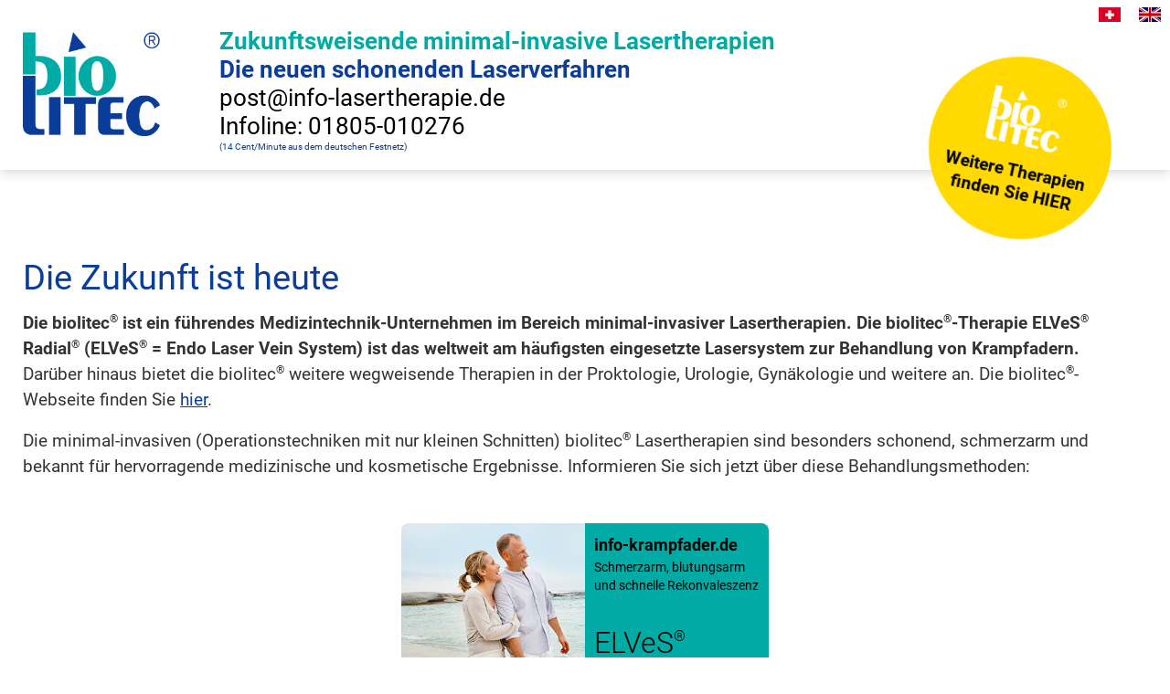

--- FILE ---
content_type: text/html
request_url: https://info-lasertherapie.de/
body_size: 2859
content:
<!DOCTYPE html><!--  This site was created in Webflow. http://www.webflow.com  -->
<!--  Last Published: Mon Aug 16 2021 14:37:15 GMT+0000 (Coordinated Universal Time)  -->
<html data-wf-page="5d372c208e4c5b73d270533d" data-wf-site="5d372c208e4c5b41d470533b">
<head>
  <meta charset="utf-8">
  <title>Innovative Lasertherapien von biolitec®</title>
  <meta content="width=device-width, initial-scale=1" name="viewport">
  <meta content="Webflow" name="generator">
  <link href="css/normalize.css" rel="stylesheet" type="text/css">
  <link href="css/webflow.css" rel="stylesheet" type="text/css">
  <link href="css/2020-info-lasertherapie-de.webflow.css" rel="stylesheet" type="text/css">
  <!-- [if lt IE 9]><script src="https://cdnjs.cloudflare.com/ajax/libs/html5shiv/3.7.3/html5shiv.min.js" type="text/javascript"></script><![endif] -->
  <script type="text/javascript">!function(o,c){var n=c.documentElement,t=" w-mod-";n.className+=t+"js",("ontouchstart"in o||o.DocumentTouch&&c instanceof DocumentTouch)&&(n.className+=t+"touch")}(window,document);</script>
  <link href="images/favicon.png" rel="shortcut icon" type="image/x-icon">
  <link href="images/webclip.png" rel="apple-touch-icon">
  <style>
  .w-webflow-badge{
  display: none !important;}
</style>
  <style>
a.link-3:hover {
text-decoration-color: #0c3d99;}
</style>
</head>
<body class="body">
  <header class="section wf-section">
    <div class="container-sprache w-container">
      <a href="https://info-lasertherapie.ch/" class="link-block-3 w-inline-block"><img src="images/ch.png" loading="lazy" alt="German" class="image-3"></a>
      <a href="https://info-lasertherapy.com" class="link-block-2 w-inline-block"><img src="images/en.png" loading="lazy" alt="English" class="image-2"></a>
    </div>
    <div class="container-5 w-container">
      <a href="https://www.biolitec.de/" target="_blank" class="w-inline-block"><img src="images/biolitec2018_rgb.png" sizes="(max-width: 479px) 46vw, 200px" srcset="images/biolitec2018_rgb-p-500.png 500w, images/biolitec2018_rgb.png 885w" alt="biolitec Logo" class="image"></a>
      <div class="div-block-4">
        <h1 class="heading">Zukunftsweisende minimal-invasive Lasertherapien <br><span class="text-span">Die neuen schonenden Laserverfahren</span><br>
          <a href="mailto:post@info-lasertherapie.de?subject=Anfrage%20zu%20den%20biolitec%20Laserverfahren" class="link-3"><span class="text-span-2">post@info-lasertherapie.de</span></a><span class="text-span-2"><br>Infoline: 01805-010276</span>
        </h1>
        <div class="text-block-2">(14 Cent/Minute aus dem deutschen Festnetz)</div>
      </div>
    </div>
  </header>
  <div class="section-button wf-section">
    <a data-w-id="08700f82-642e-3d76-9320-fe49d2836cc0" style="-webkit-transform:translate3d(0, 0, 0) scale3d(1, 1, 1) rotateX(0) rotateY(0) rotateZ(12deg) skew(0, 0);-moz-transform:translate3d(0, 0, 0) scale3d(1, 1, 1) rotateX(0) rotateY(0) rotateZ(12deg) skew(0, 0);-ms-transform:translate3d(0, 0, 0) scale3d(1, 1, 1) rotateX(0) rotateY(0) rotateZ(12deg) skew(0, 0);transform:translate3d(0, 0, 0) scale3d(1, 1, 1) rotateX(0) rotateY(0) rotateZ(12deg) skew(0, 0);transform-style:preserve-3d" href="https://www.biolitec.de/patienten/uebersicht-patienten.html" target="_blank" class="link-block-4 w-inline-block"><img src="images/biolitec-w.png" loading="lazy" alt="biolitec Logo" class="image-5">
      <div class="text-block-6">Weitere Therapien finden Sie HIER</div>
    </a>
  </div>
  <div class="section-2 wf-section">
    <h1 class="heading-4">Die Zukunft ist heute</h1>
    <p class="paragraph"><strong>Die biolitec</strong><span class="sub"><strong class="hochgestellt">®</strong></span><strong> ist ein führendes Medizintechnik-Unternehmen im Bereich minimal-invasiver Lasertherapien. Die biolitec</strong><span class="hochgestellt"><strong>®</strong></span><strong>-Therapie ELVeS</strong><span class="hochgestellt"><strong>®</strong></span><strong> Radial</strong><span class="hochgestellt"><strong>®</strong></span><strong> (ELVeS</strong><span class="hochgestellt"><strong>®</strong></span><strong> = Endo Laser Vein System) ist das weltweit am häufigsten eingesetzte Lasersystem zur Behandlung von Krampfadern. <br>‍</strong>Darüber hinaus bietet die biolitec<span class="hochgestellt">®</span> weitere wegweisende Therapien in der Proktologie, Urologie, Gynäkologie und weitere an. Die biolitec<span class="hochgestellt">®</span>-Webseite finden Sie <a href="https://www.biolitec.de/" class="link-4">hier</a>.</p>
    <p class="paragraph">Die minimal-invasiven (Operationstechniken mit nur kleinen Schnitten) biolitec<span class="hochgestellt">®</span> Lasertherapien sind besonders schonend, schmerzarm und bekannt für hervorragende medizinische und kosmetische Ergebnisse. Informieren Sie sich jetzt über diese Behandlungsmethoden:</p>
  </div>
  <div class="section-3 wf-section">
    <div class="row-2 w-row">
      <div class="column-1 w-col w-col-4 w-col-stack w-col-tiny-tiny-stack"></div>
      <article data-w-id="c72a534c-6a3f-d273-0f52-75b8daf03f18" class="column-4 animation w-col w-col-4 w-col-stack w-col-tiny-tiny-stack">
        <div class="div-block-3 block-kr">
          <a href="https://info-krampfader.de/de/" class="link-block w-inline-block"></a>
        </div>
        <div class="div-block-2 elves-color">
          <h3 class="heading-3">
            <a href="https://info-krampfader.de/de/" class="black-link">info-krampfader.de</a>
          </h3>
          <div class="text-block-3 black">Schmerzarm, blutungsarm und schnelle Rekonvaleszenz</div>
          <div class="text-block-4 blue">ELVeS<span class="sup">®</span> Radial<span class="sup">®</span> 2ring</div>
          <div class="text-block-3 black">Krampfadern minimal-invasiv behandeln</div>
          <a href="https://info-krampfader.de/de/" class="link black-link">Mehr erfahren</a>
        </div>
      </article>
      <div class="column-6 w-col w-col-4 w-col-stack w-col-tiny-tiny-stack"></div>
    </div>
  </div>
  <div class="section-3 wf-section">
    <div class="row-2 w-row">
      <article class="column-4 animation w-col w-col-4 w-col-stack w-col-tiny-tiny-stack">
        <div class="div-block-3">
          <a href="https://www.info-haemorrhoiden.de/de/" class="link-block w-inline-block"></a>
        </div>
        <div class="div-block-2">
          <h3 class="heading-3">
            <a href="https://www.info-haemorrhoiden.de/de/" class="white-link">info-haemorrhoiden.de</a>
          </h3>
          <div class="text-block-3">Schonend, schnell, schmerzarm</div>
          <div class="text-block-4">LHP<span class="sup">®</span></div>
          <div class="text-block-3">Hämorrhoiden minimal-invasiv behandeln</div>
          <a href="https://www.info-haemorrhoiden.de/de/" class="link">Mehr erfahren</a>
        </div>
      </article>
      <article class="column-4 animation w-col w-col-4 w-col-stack w-col-tiny-tiny-stack">
        <div class="div-block-3 block-af">
          <a href="https://info-analfistel.de/de/" class="link-block w-inline-block"></a>
        </div>
        <div class="div-block-2">
          <h3 class="heading-3">
            <a href="https://info-analfistel.de/de/" class="white-link">info-analfistel.de</a>
          </h3>
          <div class="text-block-3">Sanfte Lasertherapie mit kurzer Behandlungsdauer</div>
          <div class="text-block-4">FiLaC<span class="sup">®</span></div>
          <div class="text-block-3">Analfisteln minimal-invasiv behandeln</div>
          <a href="https://info-analfistel.de/de/" class="link">Mehr erfahren</a>
        </div>
      </article>
      <article class="column-4 animation w-col w-col-4 w-col-stack w-col-tiny-tiny-stack">
        <div class="div-block-3 block-sf">
          <a href="https://www.info-steissbeinfistel.de/de/" class="link-block w-inline-block"></a>
        </div>
        <div class="div-block-2">
          <h3 class="heading-3">
            <a href="https://www.info-steissbeinfistel.de/de/" class="white-link">info-steissbeinfistel.de</a>
          </h3>
          <div class="text-block-3">Einzigartige Lasermethode, innovativ und schonend</div>
          <div class="text-block-4">SiLaC<span class="sup">®</span></div>
          <div class="text-block-3">Steißbeinfisteln minimal-invasiv behandeln</div>
          <a href="https://www.info-steissbeinfistel.de/de/" class="link">Mehr erfahren</a>
        </div>
      </article>
    </div>
  </div>
  <footer class="section-4 wf-section">
    <div class="container-4 w-container">
      <div class="text-block-5">
        <a href="https://www.biolitec.de/kontakt/impressum.html" target="_blank" class="link-2">Impressum</a>
      </div>
      <div class="text-block-5">
        <a href="https://www.biolitec.de/kontakt/datenschutz.html" target="_blank" class="link-2">Datenschutz</a>
      </div>
    </div>
  </footer>
  <script src="https://d3e54v103j8qbb.cloudfront.net/js/jquery-3.5.1.min.dc5e7f18c8.js?site=5d372c208e4c5b41d470533b" type="text/javascript" integrity="sha256-9/aliU8dGd2tb6OSsuzixeV4y/faTqgFtohetphbbj0=" crossorigin="anonymous"></script>
  <script src="js/webflow.js" type="text/javascript"></script>
  <!-- [if lte IE 9]><script src="https://cdnjs.cloudflare.com/ajax/libs/placeholders/3.0.2/placeholders.min.js"></script><![endif] -->
</body>
</html>


--- FILE ---
content_type: text/css
request_url: https://info-lasertherapie.de/css/2020-info-lasertherapie-de.webflow.css
body_size: 12870
content:
.heading {
  display: block;
  width: auto;
  margin-bottom: 0px;
  margin-left: 0px;
  padding-right: 0%;
  -webkit-box-orient: horizontal;
  -webkit-box-direction: normal;
  -webkit-flex-direction: row;
  -ms-flex-direction: row;
  flex-direction: row;
  -webkit-box-align: start;
  -webkit-align-items: flex-start;
  -ms-flex-align: start;
  align-items: flex-start;
  -webkit-box-flex: 4;
  -webkit-flex: 4 2 auto;
  -ms-flex: 4 2 auto;
  flex: 4 2 auto;
  color: #00aaa5;
  font-size: 26px;
  line-height: 1.2em;
  font-weight: 700;
  text-decoration: none;
}

.section {
  display: block;
  padding-bottom: 0px;
  box-shadow: 0 1px 13px 0 #ccc;
}

.section.animation {
  box-shadow: 0 1px 13px 0 #ccc;
  opacity: 1;
}

.image {
  max-width: 200px;
  padding: 25px 25px 10px;
}

.body {
  font-family: Roboto, sans-serif;
}

.text-block-2 {
  margin-top: 2px;
  margin-bottom: 10px;
  margin-left: 0px;
  color: #0c3d99;
  font-size: 10px;
  line-height: 1em;
  text-align: left;
}

.heading-2 {
  display: inline-block;
  margin-top: 10px;
  margin-right: 5px;
  margin-left: 0px;
  color: #00aaa5;
  font-size: 19px;
  line-height: 1.5em;
  font-weight: 400;
  text-align: center;
}

.sup {
  display: inline-block;
  -webkit-transform: translate(0px, -0.8em);
  -ms-transform: translate(0px, -0.8em);
  transform: translate(0px, -0.8em);
  font-size: 50%;
}

.section-2 {
  max-width: 1450px;
  margin-right: auto;
  margin-left: auto;
  padding: 0px 25px 30px;
  text-align: center;
}

.heading-3 {
  margin-top: 5px;
  margin-bottom: 5px;
  -webkit-box-flex: 0;
  -webkit-flex: 0 auto;
  -ms-flex: 0 auto;
  flex: 0 auto;
  color: #0c3d99;
  font-size: 18px;
  line-height: 1em;
  font-weight: 700;
}

.text-block-3 {
  -webkit-box-flex: 1;
  -webkit-flex: 1;
  -ms-flex: 1;
  flex: 1;
  color: #fff;
}

.text-block-4 {
  margin-top: 40px;
  color: #fff;
  font-size: 32px;
  font-weight: 300;
}

.text-block-4.blue {
  margin-bottom: 8px;
  color: #000;
  line-height: 26px;
}

.link {
  display: inline-block;
  margin-top: 10px;
  color: #fff;
  text-transform: uppercase;
}

.link.black-link {
  text-decoration: underline;
}

.div-block-2 {
  display: -webkit-box;
  display: -webkit-flex;
  display: -ms-flexbox;
  display: flex;
  width: 50%;
  min-height: 230px;
  padding: 10px;
  -webkit-box-orient: vertical;
  -webkit-box-direction: normal;
  -webkit-flex-direction: column;
  -ms-flex-direction: column;
  flex-direction: column;
  border-top-right-radius: 8px;
  border-bottom-right-radius: 8px;
  background-color: #0c3d99;
}

.div-block-2.elves-color {
  background-color: #00aaa5;
}

.row-2 {
  height: 0px;
  min-height: 220px;
}

.column-4 {
  display: -webkit-box;
  display: -webkit-flex;
  display: -ms-flexbox;
  display: flex;
  margin-bottom: 30px;
}

.column-4.animation {
  padding-right: 12px;
  padding-left: 12px;
}

.container-4 {
  display: block;
  max-width: 1450px;
  margin-top: 75px;
  padding-top: 10px;
  border-top: 1px solid #dedede;
  text-align: right;
}

.text-block-5 {
  display: inline-block;
  margin-top: 0px;
  margin-left: 20px;
  clear: both;
  font-size: 12px;
  text-align: right;
}

.link-2 {
  color: #ccc;
}

.white-link {
  color: #fff;
  text-decoration: none;
}

.section-3 {
  max-width: 1450px;
  margin-right: auto;
  margin-left: auto;
  clear: both;
}

.div-block-3 {
  width: 50%;
  border-top-left-radius: 8px;
  border-bottom-left-radius: 8px;
  background-image: url('../images/LHP_Key.jpg');
  background-position: 0px 0px;
  background-size: cover;
}

.div-block-3.block-af {
  background-image: url('../images/FiLaC-AF_Key.jpg');
  background-position: 100% 50%;
  background-size: cover;
}

.div-block-3.block-sf {
  background-image: url('../images/SiLaC-SF_Key.jpg');
}

.div-block-3.block-kr {
  background-image: url('../images/ELVeS_Key.jpg');
}

.column-1 {
  display: -webkit-box;
  display: -webkit-flex;
  display: -ms-flexbox;
  display: flex;
  margin-bottom: 30px;
}

.column-6 {
  display: -webkit-box;
  display: -webkit-flex;
  display: -ms-flexbox;
  display: flex;
}

.container-5 {
  display: -webkit-box;
  display: -webkit-flex;
  display: -ms-flexbox;
  display: flex;
  max-width: 1450px;
  -webkit-box-align: start;
  -webkit-align-items: flex-start;
  -ms-flex-align: start;
  align-items: flex-start;
}

.text-span {
  color: #0c3d99;
}

.text-span-2 {
  color: #000;
  font-weight: 400;
  text-decoration: none;
}

.paragraph {
  margin-bottom: 20px;
  font-size: 19px;
  line-height: 1.35em;
  text-align: left;
}

.blue {
  color: #0c3d99;
}

.text-span-3 {
  color: #000;
}

.text-span-5 {
  color: #000;
}

.black {
  color: #000;
}

.black-link {
  color: #000;
  text-decoration: none;
}

.link-block {
  display: block;
  height: 100%;
}

.link-3 {
  text-decoration: none;
}

.link-3:hover {
  text-decoration: underline;
}

.image-2 {
  width: 24px;
  margin: 0px;
}

.image-3 {
  display: inline-block;
  width: 24px;
  margin: 0px;
}

.hochgestellt {
  position: relative;
  top: -7px;
  font-size: 12px;
}

.heading-4 {
  margin-bottom: 15px;
  color: #0c3d99;
  font-weight: 400;
  text-align: left;
}

.link-block-2 {
  margin: 5px 10px 10px;
}

.link-block-3 {
  margin: 5px 10px 10px;
}

.link-block-4 {
  display: -webkit-box;
  display: -webkit-flex;
  display: -ms-flexbox;
  display: flex;
  width: 200px;
  height: 200px;
  max-height: 200px;
  max-width: 200px;
  margin-top: 0px;
  margin-right: 5%;
  margin-left: 0px;
  -webkit-box-orient: vertical;
  -webkit-box-direction: normal;
  -webkit-flex-direction: column;
  -ms-flex-direction: column;
  flex-direction: column;
  -webkit-box-pack: center;
  -webkit-justify-content: center;
  -ms-flex-pack: center;
  justify-content: center;
  -webkit-box-align: center;
  -webkit-align-items: center;
  -ms-flex-align: center;
  align-items: center;
  border-radius: 50%;
  background-color: #ffd900;
  -webkit-transform: rotate(12deg);
  -ms-transform: rotate(12deg);
  transform: rotate(12deg);
  text-decoration: none;
}

.section-button {
  display: -webkit-box;
  display: -webkit-flex;
  display: -ms-flexbox;
  display: flex;
  max-width: 1450px;
  margin-top: -124px;
  margin-right: auto;
  margin-left: auto;
  -webkit-box-pack: end;
  -webkit-justify-content: flex-end;
  -ms-flex-pack: end;
  justify-content: flex-end;
  justify-items: end;
  -webkit-box-align: center;
  -webkit-align-items: center;
  -ms-flex-align: center;
  align-items: center;
  grid-auto-columns: 1fr;
  -ms-grid-columns: 1fr 1fr;
  grid-template-columns: 1fr 1fr;
  -ms-grid-rows: auto auto;
  grid-template-rows: auto auto;
}

.image-4 {
  margin-right: auto;
  padding-right: 0px;
}

.div-block-4 {
  margin-left: 20px;
  padding-right: 20px;
  padding-bottom: 10px;
  padding-left: 20px;
}

.container-sprache {
  display: -webkit-box;
  display: -webkit-flex;
  display: -ms-flexbox;
  display: flex;
  max-width: 1450px;
  margin-bottom: -25px;
  -webkit-box-pack: end;
  -webkit-justify-content: flex-end;
  -ms-flex-pack: end;
  justify-content: flex-end;
}

.text-block-6 {
  -webkit-transform: translate(0px, 0px);
  -ms-transform: translate(0px, 0px);
  transform: translate(0px, 0px);
  color: #000;
  font-size: 19px;
  line-height: 24px;
  font-weight: 700;
  text-align: center;
  text-decoration: none;
}

.section-4 {
  display: block;
  max-width: 1450px;
  margin-right: auto;
  margin-left: auto;
  -webkit-box-pack: start;
  -webkit-justify-content: flex-start;
  -ms-flex-pack: start;
  justify-content: flex-start;
}

.image-5 {
  max-width: 40%;
  margin-bottom: 8%;
}

.link-4 {
  color: #0c3d99;
}

@media screen and (max-width: 991px) {
  .section {
    padding-right: 10px;
    padding-left: 10px;
  }

  .text-block-2 {
    display: inline;
    color: #0c3d99;
    font-size: 10px;
    line-height: 1em;
    text-align: center;
  }

  .heading-2 {
    display: block;
    font-size: 26px;
    line-height: 24px;
  }

  .section-2 {
    padding-top: 15px;
    line-height: 1.3em;
  }

  .div-block-2 {
    display: block;
    height: 250px;
    -webkit-box-orient: vertical;
    -webkit-box-direction: normal;
    -webkit-flex-direction: column;
    -ms-flex-direction: column;
    flex-direction: column;
  }

  .row-2 {
    height: 250px;
  }

  .container-4 {
    display: block;
  }

  .column-1 {
    display: none;
  }

  .column-6 {
    display: none;
  }

  .text-span-3 {
    display: none;
  }

  .text-span-5 {
    display: none;
  }

  .link-block-2 {
    -webkit-box-flex: 0;
    -webkit-flex: 0 0 auto;
    -ms-flex: 0 0 auto;
    flex: 0 0 auto;
  }

  .link-block-3 {
    -webkit-box-flex: 0;
    -webkit-flex: 0 0 auto;
    -ms-flex: 0 0 auto;
    flex: 0 0 auto;
  }

  .link-block-4 {
    max-height: 140px;
    max-width: 140px;
    margin: 0px;
  }

  .section-button {
    margin-top: -65px;
    margin-right: auto;
    margin-bottom: -55px;
    padding-right: 3%;
  }

  .image-4 {
    margin-right: 0px;
  }

  .text-block-6 {
    font-size: 14px;
    line-height: 18px;
  }
}

@media screen and (max-width: 767px) {
  .heading {
    padding-right: 0%;
    font-size: 24px;
    line-height: 1.3em;
  }

  .section.animation {
    padding-bottom: 5px;
  }

  .image {
    display: block;
    margin-top: 20px;
    margin-bottom: 10px;
    padding-top: 0px;
    padding-bottom: 0px;
    padding-left: 0px;
  }

  .heading-2 {
    font-size: 24px;
  }

  .container-5 {
    padding-left: 5%;
    -webkit-box-orient: vertical;
    -webkit-box-direction: normal;
    -webkit-flex-direction: column;
    -ms-flex-direction: column;
    flex-direction: column;
  }

  .paragraph {
    font-size: 18px;
  }

  .image-2 {
    margin-right: 0px;
    margin-left: 0px;
  }

  .image-3 {
    display: inline-block;
    margin-right: 0px;
  }

  .link-block-2 {
    margin-right: 0px;
    margin-left: 10px;
    -webkit-box-flex: 0;
    -webkit-flex: 0 0 auto;
    -ms-flex: 0 0 auto;
    flex: 0 0 auto;
  }

  .link-block-3 {
    margin-right: 5px;
    margin-left: 0px;
    -webkit-box-flex: 0;
    -webkit-flex: 0 0 auto;
    -ms-flex: 0 0 auto;
    flex: 0 0 auto;
  }

  .section-button {
    margin: -65px auto -56px;
    padding-right: 3%;
    -webkit-box-pack: end;
    -webkit-justify-content: flex-end;
    -ms-flex-pack: end;
    justify-content: flex-end;
  }

  .div-block-4 {
    display: block;
    margin-left: 0px;
    padding-right: 5%;
    padding-left: 0%;
    -webkit-box-orient: vertical;
    -webkit-box-direction: normal;
    -webkit-flex-direction: column;
    -ms-flex-direction: column;
    flex-direction: column;
  }

  .container-sprache {
    padding-right: 5%;
  }
}

@media screen and (max-width: 479px) {
  .heading {
    display: block;
    width: 100%;
    margin-top: 10px;
    font-size: 20px;
    line-height: 1.35;
  }

  .image {
    width: 50%;
    max-width: none;
    margin-top: 10px;
    padding: 0px;
    -webkit-box-flex: 0;
    -webkit-flex: 0 0 auto;
    -ms-flex: 0 0 auto;
    flex: 0 0 auto;
  }

  .text-block-2 {
    margin-left: 0px;
  }

  .heading-2 {
    font-size: 20px;
  }

  .section-2 {
    padding-top: 15px;
    padding-bottom: 15px;
  }

  .heading-3 {
    font-weight: 700;
  }

  .div-block-2 {
    height: auto;
    min-height: 250px;
  }

  .white-link {
    text-decoration: none;
  }

  .div-block-3.block-sf {
    background-position: 40% 50%;
  }

  .div-block-3.block-kr {
    background-position: 20% 50%;
  }

  .container-5 {
    -webkit-box-orient: vertical;
    -webkit-box-direction: normal;
    -webkit-flex-direction: column;
    -ms-flex-direction: column;
    flex-direction: column;
    -webkit-box-pack: start;
    -webkit-justify-content: flex-start;
    -ms-flex-pack: start;
    justify-content: flex-start;
    -webkit-flex-wrap: nowrap;
    -ms-flex-wrap: nowrap;
    flex-wrap: nowrap;
    -webkit-box-align: start;
    -webkit-align-items: flex-start;
    -ms-flex-align: start;
    align-items: flex-start;
  }

  .heading-4 {
    margin-top: 10px;
    text-align: left;
  }

  .link-block-4 {
    max-height: 125px;
    max-width: 125px;
    -webkit-box-pack: center;
    -webkit-justify-content: center;
    -ms-flex-pack: center;
    justify-content: center;
    font-size: 12px;
  }

  .section-button {
    margin-top: 15px;
    margin-bottom: 0px;
    padding-right: 0%;
    -webkit-box-pack: center;
    -webkit-justify-content: center;
    -ms-flex-pack: center;
    justify-content: center;
  }

  .text-block-6 {
    font-size: 13px;
  }
}

@font-face {
  font-family: 'Roboto';
  src: url('../fonts/Roboto-Bold.ttf') format('truetype');
  font-weight: 700;
  font-style: normal;
  font-display: swap;
}
@font-face {
  font-family: 'Roboto';
  src: url('../fonts/Roboto-Light.ttf') format('truetype');
  font-weight: 300;
  font-style: normal;
  font-display: swap;
}
@font-face {
  font-family: 'Roboto';
  src: url('../fonts/Roboto-Regular.ttf') format('truetype');
  font-weight: 400;
  font-style: normal;
  font-display: swap;
}